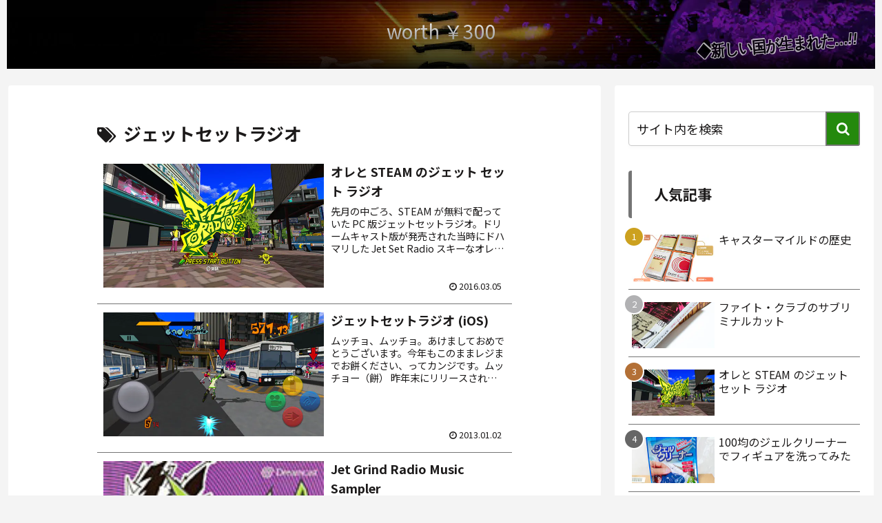

--- FILE ---
content_type: text/html; charset=utf-8
request_url: https://www.google.com/recaptcha/api2/anchor?ar=1&k=6LdDTIIUAAAAAJID2ak3-ZIRmRtgIz6hDsqrOUnG&co=aHR0cHM6Ly93b3J0aDMwMC5kZWxhYml0LmNvbTo0NDM.&hl=en&v=PoyoqOPhxBO7pBk68S4YbpHZ&size=invisible&anchor-ms=20000&execute-ms=30000&cb=imm6xm45ssk6
body_size: 48946
content:
<!DOCTYPE HTML><html dir="ltr" lang="en"><head><meta http-equiv="Content-Type" content="text/html; charset=UTF-8">
<meta http-equiv="X-UA-Compatible" content="IE=edge">
<title>reCAPTCHA</title>
<style type="text/css">
/* cyrillic-ext */
@font-face {
  font-family: 'Roboto';
  font-style: normal;
  font-weight: 400;
  font-stretch: 100%;
  src: url(//fonts.gstatic.com/s/roboto/v48/KFO7CnqEu92Fr1ME7kSn66aGLdTylUAMa3GUBHMdazTgWw.woff2) format('woff2');
  unicode-range: U+0460-052F, U+1C80-1C8A, U+20B4, U+2DE0-2DFF, U+A640-A69F, U+FE2E-FE2F;
}
/* cyrillic */
@font-face {
  font-family: 'Roboto';
  font-style: normal;
  font-weight: 400;
  font-stretch: 100%;
  src: url(//fonts.gstatic.com/s/roboto/v48/KFO7CnqEu92Fr1ME7kSn66aGLdTylUAMa3iUBHMdazTgWw.woff2) format('woff2');
  unicode-range: U+0301, U+0400-045F, U+0490-0491, U+04B0-04B1, U+2116;
}
/* greek-ext */
@font-face {
  font-family: 'Roboto';
  font-style: normal;
  font-weight: 400;
  font-stretch: 100%;
  src: url(//fonts.gstatic.com/s/roboto/v48/KFO7CnqEu92Fr1ME7kSn66aGLdTylUAMa3CUBHMdazTgWw.woff2) format('woff2');
  unicode-range: U+1F00-1FFF;
}
/* greek */
@font-face {
  font-family: 'Roboto';
  font-style: normal;
  font-weight: 400;
  font-stretch: 100%;
  src: url(//fonts.gstatic.com/s/roboto/v48/KFO7CnqEu92Fr1ME7kSn66aGLdTylUAMa3-UBHMdazTgWw.woff2) format('woff2');
  unicode-range: U+0370-0377, U+037A-037F, U+0384-038A, U+038C, U+038E-03A1, U+03A3-03FF;
}
/* math */
@font-face {
  font-family: 'Roboto';
  font-style: normal;
  font-weight: 400;
  font-stretch: 100%;
  src: url(//fonts.gstatic.com/s/roboto/v48/KFO7CnqEu92Fr1ME7kSn66aGLdTylUAMawCUBHMdazTgWw.woff2) format('woff2');
  unicode-range: U+0302-0303, U+0305, U+0307-0308, U+0310, U+0312, U+0315, U+031A, U+0326-0327, U+032C, U+032F-0330, U+0332-0333, U+0338, U+033A, U+0346, U+034D, U+0391-03A1, U+03A3-03A9, U+03B1-03C9, U+03D1, U+03D5-03D6, U+03F0-03F1, U+03F4-03F5, U+2016-2017, U+2034-2038, U+203C, U+2040, U+2043, U+2047, U+2050, U+2057, U+205F, U+2070-2071, U+2074-208E, U+2090-209C, U+20D0-20DC, U+20E1, U+20E5-20EF, U+2100-2112, U+2114-2115, U+2117-2121, U+2123-214F, U+2190, U+2192, U+2194-21AE, U+21B0-21E5, U+21F1-21F2, U+21F4-2211, U+2213-2214, U+2216-22FF, U+2308-230B, U+2310, U+2319, U+231C-2321, U+2336-237A, U+237C, U+2395, U+239B-23B7, U+23D0, U+23DC-23E1, U+2474-2475, U+25AF, U+25B3, U+25B7, U+25BD, U+25C1, U+25CA, U+25CC, U+25FB, U+266D-266F, U+27C0-27FF, U+2900-2AFF, U+2B0E-2B11, U+2B30-2B4C, U+2BFE, U+3030, U+FF5B, U+FF5D, U+1D400-1D7FF, U+1EE00-1EEFF;
}
/* symbols */
@font-face {
  font-family: 'Roboto';
  font-style: normal;
  font-weight: 400;
  font-stretch: 100%;
  src: url(//fonts.gstatic.com/s/roboto/v48/KFO7CnqEu92Fr1ME7kSn66aGLdTylUAMaxKUBHMdazTgWw.woff2) format('woff2');
  unicode-range: U+0001-000C, U+000E-001F, U+007F-009F, U+20DD-20E0, U+20E2-20E4, U+2150-218F, U+2190, U+2192, U+2194-2199, U+21AF, U+21E6-21F0, U+21F3, U+2218-2219, U+2299, U+22C4-22C6, U+2300-243F, U+2440-244A, U+2460-24FF, U+25A0-27BF, U+2800-28FF, U+2921-2922, U+2981, U+29BF, U+29EB, U+2B00-2BFF, U+4DC0-4DFF, U+FFF9-FFFB, U+10140-1018E, U+10190-1019C, U+101A0, U+101D0-101FD, U+102E0-102FB, U+10E60-10E7E, U+1D2C0-1D2D3, U+1D2E0-1D37F, U+1F000-1F0FF, U+1F100-1F1AD, U+1F1E6-1F1FF, U+1F30D-1F30F, U+1F315, U+1F31C, U+1F31E, U+1F320-1F32C, U+1F336, U+1F378, U+1F37D, U+1F382, U+1F393-1F39F, U+1F3A7-1F3A8, U+1F3AC-1F3AF, U+1F3C2, U+1F3C4-1F3C6, U+1F3CA-1F3CE, U+1F3D4-1F3E0, U+1F3ED, U+1F3F1-1F3F3, U+1F3F5-1F3F7, U+1F408, U+1F415, U+1F41F, U+1F426, U+1F43F, U+1F441-1F442, U+1F444, U+1F446-1F449, U+1F44C-1F44E, U+1F453, U+1F46A, U+1F47D, U+1F4A3, U+1F4B0, U+1F4B3, U+1F4B9, U+1F4BB, U+1F4BF, U+1F4C8-1F4CB, U+1F4D6, U+1F4DA, U+1F4DF, U+1F4E3-1F4E6, U+1F4EA-1F4ED, U+1F4F7, U+1F4F9-1F4FB, U+1F4FD-1F4FE, U+1F503, U+1F507-1F50B, U+1F50D, U+1F512-1F513, U+1F53E-1F54A, U+1F54F-1F5FA, U+1F610, U+1F650-1F67F, U+1F687, U+1F68D, U+1F691, U+1F694, U+1F698, U+1F6AD, U+1F6B2, U+1F6B9-1F6BA, U+1F6BC, U+1F6C6-1F6CF, U+1F6D3-1F6D7, U+1F6E0-1F6EA, U+1F6F0-1F6F3, U+1F6F7-1F6FC, U+1F700-1F7FF, U+1F800-1F80B, U+1F810-1F847, U+1F850-1F859, U+1F860-1F887, U+1F890-1F8AD, U+1F8B0-1F8BB, U+1F8C0-1F8C1, U+1F900-1F90B, U+1F93B, U+1F946, U+1F984, U+1F996, U+1F9E9, U+1FA00-1FA6F, U+1FA70-1FA7C, U+1FA80-1FA89, U+1FA8F-1FAC6, U+1FACE-1FADC, U+1FADF-1FAE9, U+1FAF0-1FAF8, U+1FB00-1FBFF;
}
/* vietnamese */
@font-face {
  font-family: 'Roboto';
  font-style: normal;
  font-weight: 400;
  font-stretch: 100%;
  src: url(//fonts.gstatic.com/s/roboto/v48/KFO7CnqEu92Fr1ME7kSn66aGLdTylUAMa3OUBHMdazTgWw.woff2) format('woff2');
  unicode-range: U+0102-0103, U+0110-0111, U+0128-0129, U+0168-0169, U+01A0-01A1, U+01AF-01B0, U+0300-0301, U+0303-0304, U+0308-0309, U+0323, U+0329, U+1EA0-1EF9, U+20AB;
}
/* latin-ext */
@font-face {
  font-family: 'Roboto';
  font-style: normal;
  font-weight: 400;
  font-stretch: 100%;
  src: url(//fonts.gstatic.com/s/roboto/v48/KFO7CnqEu92Fr1ME7kSn66aGLdTylUAMa3KUBHMdazTgWw.woff2) format('woff2');
  unicode-range: U+0100-02BA, U+02BD-02C5, U+02C7-02CC, U+02CE-02D7, U+02DD-02FF, U+0304, U+0308, U+0329, U+1D00-1DBF, U+1E00-1E9F, U+1EF2-1EFF, U+2020, U+20A0-20AB, U+20AD-20C0, U+2113, U+2C60-2C7F, U+A720-A7FF;
}
/* latin */
@font-face {
  font-family: 'Roboto';
  font-style: normal;
  font-weight: 400;
  font-stretch: 100%;
  src: url(//fonts.gstatic.com/s/roboto/v48/KFO7CnqEu92Fr1ME7kSn66aGLdTylUAMa3yUBHMdazQ.woff2) format('woff2');
  unicode-range: U+0000-00FF, U+0131, U+0152-0153, U+02BB-02BC, U+02C6, U+02DA, U+02DC, U+0304, U+0308, U+0329, U+2000-206F, U+20AC, U+2122, U+2191, U+2193, U+2212, U+2215, U+FEFF, U+FFFD;
}
/* cyrillic-ext */
@font-face {
  font-family: 'Roboto';
  font-style: normal;
  font-weight: 500;
  font-stretch: 100%;
  src: url(//fonts.gstatic.com/s/roboto/v48/KFO7CnqEu92Fr1ME7kSn66aGLdTylUAMa3GUBHMdazTgWw.woff2) format('woff2');
  unicode-range: U+0460-052F, U+1C80-1C8A, U+20B4, U+2DE0-2DFF, U+A640-A69F, U+FE2E-FE2F;
}
/* cyrillic */
@font-face {
  font-family: 'Roboto';
  font-style: normal;
  font-weight: 500;
  font-stretch: 100%;
  src: url(//fonts.gstatic.com/s/roboto/v48/KFO7CnqEu92Fr1ME7kSn66aGLdTylUAMa3iUBHMdazTgWw.woff2) format('woff2');
  unicode-range: U+0301, U+0400-045F, U+0490-0491, U+04B0-04B1, U+2116;
}
/* greek-ext */
@font-face {
  font-family: 'Roboto';
  font-style: normal;
  font-weight: 500;
  font-stretch: 100%;
  src: url(//fonts.gstatic.com/s/roboto/v48/KFO7CnqEu92Fr1ME7kSn66aGLdTylUAMa3CUBHMdazTgWw.woff2) format('woff2');
  unicode-range: U+1F00-1FFF;
}
/* greek */
@font-face {
  font-family: 'Roboto';
  font-style: normal;
  font-weight: 500;
  font-stretch: 100%;
  src: url(//fonts.gstatic.com/s/roboto/v48/KFO7CnqEu92Fr1ME7kSn66aGLdTylUAMa3-UBHMdazTgWw.woff2) format('woff2');
  unicode-range: U+0370-0377, U+037A-037F, U+0384-038A, U+038C, U+038E-03A1, U+03A3-03FF;
}
/* math */
@font-face {
  font-family: 'Roboto';
  font-style: normal;
  font-weight: 500;
  font-stretch: 100%;
  src: url(//fonts.gstatic.com/s/roboto/v48/KFO7CnqEu92Fr1ME7kSn66aGLdTylUAMawCUBHMdazTgWw.woff2) format('woff2');
  unicode-range: U+0302-0303, U+0305, U+0307-0308, U+0310, U+0312, U+0315, U+031A, U+0326-0327, U+032C, U+032F-0330, U+0332-0333, U+0338, U+033A, U+0346, U+034D, U+0391-03A1, U+03A3-03A9, U+03B1-03C9, U+03D1, U+03D5-03D6, U+03F0-03F1, U+03F4-03F5, U+2016-2017, U+2034-2038, U+203C, U+2040, U+2043, U+2047, U+2050, U+2057, U+205F, U+2070-2071, U+2074-208E, U+2090-209C, U+20D0-20DC, U+20E1, U+20E5-20EF, U+2100-2112, U+2114-2115, U+2117-2121, U+2123-214F, U+2190, U+2192, U+2194-21AE, U+21B0-21E5, U+21F1-21F2, U+21F4-2211, U+2213-2214, U+2216-22FF, U+2308-230B, U+2310, U+2319, U+231C-2321, U+2336-237A, U+237C, U+2395, U+239B-23B7, U+23D0, U+23DC-23E1, U+2474-2475, U+25AF, U+25B3, U+25B7, U+25BD, U+25C1, U+25CA, U+25CC, U+25FB, U+266D-266F, U+27C0-27FF, U+2900-2AFF, U+2B0E-2B11, U+2B30-2B4C, U+2BFE, U+3030, U+FF5B, U+FF5D, U+1D400-1D7FF, U+1EE00-1EEFF;
}
/* symbols */
@font-face {
  font-family: 'Roboto';
  font-style: normal;
  font-weight: 500;
  font-stretch: 100%;
  src: url(//fonts.gstatic.com/s/roboto/v48/KFO7CnqEu92Fr1ME7kSn66aGLdTylUAMaxKUBHMdazTgWw.woff2) format('woff2');
  unicode-range: U+0001-000C, U+000E-001F, U+007F-009F, U+20DD-20E0, U+20E2-20E4, U+2150-218F, U+2190, U+2192, U+2194-2199, U+21AF, U+21E6-21F0, U+21F3, U+2218-2219, U+2299, U+22C4-22C6, U+2300-243F, U+2440-244A, U+2460-24FF, U+25A0-27BF, U+2800-28FF, U+2921-2922, U+2981, U+29BF, U+29EB, U+2B00-2BFF, U+4DC0-4DFF, U+FFF9-FFFB, U+10140-1018E, U+10190-1019C, U+101A0, U+101D0-101FD, U+102E0-102FB, U+10E60-10E7E, U+1D2C0-1D2D3, U+1D2E0-1D37F, U+1F000-1F0FF, U+1F100-1F1AD, U+1F1E6-1F1FF, U+1F30D-1F30F, U+1F315, U+1F31C, U+1F31E, U+1F320-1F32C, U+1F336, U+1F378, U+1F37D, U+1F382, U+1F393-1F39F, U+1F3A7-1F3A8, U+1F3AC-1F3AF, U+1F3C2, U+1F3C4-1F3C6, U+1F3CA-1F3CE, U+1F3D4-1F3E0, U+1F3ED, U+1F3F1-1F3F3, U+1F3F5-1F3F7, U+1F408, U+1F415, U+1F41F, U+1F426, U+1F43F, U+1F441-1F442, U+1F444, U+1F446-1F449, U+1F44C-1F44E, U+1F453, U+1F46A, U+1F47D, U+1F4A3, U+1F4B0, U+1F4B3, U+1F4B9, U+1F4BB, U+1F4BF, U+1F4C8-1F4CB, U+1F4D6, U+1F4DA, U+1F4DF, U+1F4E3-1F4E6, U+1F4EA-1F4ED, U+1F4F7, U+1F4F9-1F4FB, U+1F4FD-1F4FE, U+1F503, U+1F507-1F50B, U+1F50D, U+1F512-1F513, U+1F53E-1F54A, U+1F54F-1F5FA, U+1F610, U+1F650-1F67F, U+1F687, U+1F68D, U+1F691, U+1F694, U+1F698, U+1F6AD, U+1F6B2, U+1F6B9-1F6BA, U+1F6BC, U+1F6C6-1F6CF, U+1F6D3-1F6D7, U+1F6E0-1F6EA, U+1F6F0-1F6F3, U+1F6F7-1F6FC, U+1F700-1F7FF, U+1F800-1F80B, U+1F810-1F847, U+1F850-1F859, U+1F860-1F887, U+1F890-1F8AD, U+1F8B0-1F8BB, U+1F8C0-1F8C1, U+1F900-1F90B, U+1F93B, U+1F946, U+1F984, U+1F996, U+1F9E9, U+1FA00-1FA6F, U+1FA70-1FA7C, U+1FA80-1FA89, U+1FA8F-1FAC6, U+1FACE-1FADC, U+1FADF-1FAE9, U+1FAF0-1FAF8, U+1FB00-1FBFF;
}
/* vietnamese */
@font-face {
  font-family: 'Roboto';
  font-style: normal;
  font-weight: 500;
  font-stretch: 100%;
  src: url(//fonts.gstatic.com/s/roboto/v48/KFO7CnqEu92Fr1ME7kSn66aGLdTylUAMa3OUBHMdazTgWw.woff2) format('woff2');
  unicode-range: U+0102-0103, U+0110-0111, U+0128-0129, U+0168-0169, U+01A0-01A1, U+01AF-01B0, U+0300-0301, U+0303-0304, U+0308-0309, U+0323, U+0329, U+1EA0-1EF9, U+20AB;
}
/* latin-ext */
@font-face {
  font-family: 'Roboto';
  font-style: normal;
  font-weight: 500;
  font-stretch: 100%;
  src: url(//fonts.gstatic.com/s/roboto/v48/KFO7CnqEu92Fr1ME7kSn66aGLdTylUAMa3KUBHMdazTgWw.woff2) format('woff2');
  unicode-range: U+0100-02BA, U+02BD-02C5, U+02C7-02CC, U+02CE-02D7, U+02DD-02FF, U+0304, U+0308, U+0329, U+1D00-1DBF, U+1E00-1E9F, U+1EF2-1EFF, U+2020, U+20A0-20AB, U+20AD-20C0, U+2113, U+2C60-2C7F, U+A720-A7FF;
}
/* latin */
@font-face {
  font-family: 'Roboto';
  font-style: normal;
  font-weight: 500;
  font-stretch: 100%;
  src: url(//fonts.gstatic.com/s/roboto/v48/KFO7CnqEu92Fr1ME7kSn66aGLdTylUAMa3yUBHMdazQ.woff2) format('woff2');
  unicode-range: U+0000-00FF, U+0131, U+0152-0153, U+02BB-02BC, U+02C6, U+02DA, U+02DC, U+0304, U+0308, U+0329, U+2000-206F, U+20AC, U+2122, U+2191, U+2193, U+2212, U+2215, U+FEFF, U+FFFD;
}
/* cyrillic-ext */
@font-face {
  font-family: 'Roboto';
  font-style: normal;
  font-weight: 900;
  font-stretch: 100%;
  src: url(//fonts.gstatic.com/s/roboto/v48/KFO7CnqEu92Fr1ME7kSn66aGLdTylUAMa3GUBHMdazTgWw.woff2) format('woff2');
  unicode-range: U+0460-052F, U+1C80-1C8A, U+20B4, U+2DE0-2DFF, U+A640-A69F, U+FE2E-FE2F;
}
/* cyrillic */
@font-face {
  font-family: 'Roboto';
  font-style: normal;
  font-weight: 900;
  font-stretch: 100%;
  src: url(//fonts.gstatic.com/s/roboto/v48/KFO7CnqEu92Fr1ME7kSn66aGLdTylUAMa3iUBHMdazTgWw.woff2) format('woff2');
  unicode-range: U+0301, U+0400-045F, U+0490-0491, U+04B0-04B1, U+2116;
}
/* greek-ext */
@font-face {
  font-family: 'Roboto';
  font-style: normal;
  font-weight: 900;
  font-stretch: 100%;
  src: url(//fonts.gstatic.com/s/roboto/v48/KFO7CnqEu92Fr1ME7kSn66aGLdTylUAMa3CUBHMdazTgWw.woff2) format('woff2');
  unicode-range: U+1F00-1FFF;
}
/* greek */
@font-face {
  font-family: 'Roboto';
  font-style: normal;
  font-weight: 900;
  font-stretch: 100%;
  src: url(//fonts.gstatic.com/s/roboto/v48/KFO7CnqEu92Fr1ME7kSn66aGLdTylUAMa3-UBHMdazTgWw.woff2) format('woff2');
  unicode-range: U+0370-0377, U+037A-037F, U+0384-038A, U+038C, U+038E-03A1, U+03A3-03FF;
}
/* math */
@font-face {
  font-family: 'Roboto';
  font-style: normal;
  font-weight: 900;
  font-stretch: 100%;
  src: url(//fonts.gstatic.com/s/roboto/v48/KFO7CnqEu92Fr1ME7kSn66aGLdTylUAMawCUBHMdazTgWw.woff2) format('woff2');
  unicode-range: U+0302-0303, U+0305, U+0307-0308, U+0310, U+0312, U+0315, U+031A, U+0326-0327, U+032C, U+032F-0330, U+0332-0333, U+0338, U+033A, U+0346, U+034D, U+0391-03A1, U+03A3-03A9, U+03B1-03C9, U+03D1, U+03D5-03D6, U+03F0-03F1, U+03F4-03F5, U+2016-2017, U+2034-2038, U+203C, U+2040, U+2043, U+2047, U+2050, U+2057, U+205F, U+2070-2071, U+2074-208E, U+2090-209C, U+20D0-20DC, U+20E1, U+20E5-20EF, U+2100-2112, U+2114-2115, U+2117-2121, U+2123-214F, U+2190, U+2192, U+2194-21AE, U+21B0-21E5, U+21F1-21F2, U+21F4-2211, U+2213-2214, U+2216-22FF, U+2308-230B, U+2310, U+2319, U+231C-2321, U+2336-237A, U+237C, U+2395, U+239B-23B7, U+23D0, U+23DC-23E1, U+2474-2475, U+25AF, U+25B3, U+25B7, U+25BD, U+25C1, U+25CA, U+25CC, U+25FB, U+266D-266F, U+27C0-27FF, U+2900-2AFF, U+2B0E-2B11, U+2B30-2B4C, U+2BFE, U+3030, U+FF5B, U+FF5D, U+1D400-1D7FF, U+1EE00-1EEFF;
}
/* symbols */
@font-face {
  font-family: 'Roboto';
  font-style: normal;
  font-weight: 900;
  font-stretch: 100%;
  src: url(//fonts.gstatic.com/s/roboto/v48/KFO7CnqEu92Fr1ME7kSn66aGLdTylUAMaxKUBHMdazTgWw.woff2) format('woff2');
  unicode-range: U+0001-000C, U+000E-001F, U+007F-009F, U+20DD-20E0, U+20E2-20E4, U+2150-218F, U+2190, U+2192, U+2194-2199, U+21AF, U+21E6-21F0, U+21F3, U+2218-2219, U+2299, U+22C4-22C6, U+2300-243F, U+2440-244A, U+2460-24FF, U+25A0-27BF, U+2800-28FF, U+2921-2922, U+2981, U+29BF, U+29EB, U+2B00-2BFF, U+4DC0-4DFF, U+FFF9-FFFB, U+10140-1018E, U+10190-1019C, U+101A0, U+101D0-101FD, U+102E0-102FB, U+10E60-10E7E, U+1D2C0-1D2D3, U+1D2E0-1D37F, U+1F000-1F0FF, U+1F100-1F1AD, U+1F1E6-1F1FF, U+1F30D-1F30F, U+1F315, U+1F31C, U+1F31E, U+1F320-1F32C, U+1F336, U+1F378, U+1F37D, U+1F382, U+1F393-1F39F, U+1F3A7-1F3A8, U+1F3AC-1F3AF, U+1F3C2, U+1F3C4-1F3C6, U+1F3CA-1F3CE, U+1F3D4-1F3E0, U+1F3ED, U+1F3F1-1F3F3, U+1F3F5-1F3F7, U+1F408, U+1F415, U+1F41F, U+1F426, U+1F43F, U+1F441-1F442, U+1F444, U+1F446-1F449, U+1F44C-1F44E, U+1F453, U+1F46A, U+1F47D, U+1F4A3, U+1F4B0, U+1F4B3, U+1F4B9, U+1F4BB, U+1F4BF, U+1F4C8-1F4CB, U+1F4D6, U+1F4DA, U+1F4DF, U+1F4E3-1F4E6, U+1F4EA-1F4ED, U+1F4F7, U+1F4F9-1F4FB, U+1F4FD-1F4FE, U+1F503, U+1F507-1F50B, U+1F50D, U+1F512-1F513, U+1F53E-1F54A, U+1F54F-1F5FA, U+1F610, U+1F650-1F67F, U+1F687, U+1F68D, U+1F691, U+1F694, U+1F698, U+1F6AD, U+1F6B2, U+1F6B9-1F6BA, U+1F6BC, U+1F6C6-1F6CF, U+1F6D3-1F6D7, U+1F6E0-1F6EA, U+1F6F0-1F6F3, U+1F6F7-1F6FC, U+1F700-1F7FF, U+1F800-1F80B, U+1F810-1F847, U+1F850-1F859, U+1F860-1F887, U+1F890-1F8AD, U+1F8B0-1F8BB, U+1F8C0-1F8C1, U+1F900-1F90B, U+1F93B, U+1F946, U+1F984, U+1F996, U+1F9E9, U+1FA00-1FA6F, U+1FA70-1FA7C, U+1FA80-1FA89, U+1FA8F-1FAC6, U+1FACE-1FADC, U+1FADF-1FAE9, U+1FAF0-1FAF8, U+1FB00-1FBFF;
}
/* vietnamese */
@font-face {
  font-family: 'Roboto';
  font-style: normal;
  font-weight: 900;
  font-stretch: 100%;
  src: url(//fonts.gstatic.com/s/roboto/v48/KFO7CnqEu92Fr1ME7kSn66aGLdTylUAMa3OUBHMdazTgWw.woff2) format('woff2');
  unicode-range: U+0102-0103, U+0110-0111, U+0128-0129, U+0168-0169, U+01A0-01A1, U+01AF-01B0, U+0300-0301, U+0303-0304, U+0308-0309, U+0323, U+0329, U+1EA0-1EF9, U+20AB;
}
/* latin-ext */
@font-face {
  font-family: 'Roboto';
  font-style: normal;
  font-weight: 900;
  font-stretch: 100%;
  src: url(//fonts.gstatic.com/s/roboto/v48/KFO7CnqEu92Fr1ME7kSn66aGLdTylUAMa3KUBHMdazTgWw.woff2) format('woff2');
  unicode-range: U+0100-02BA, U+02BD-02C5, U+02C7-02CC, U+02CE-02D7, U+02DD-02FF, U+0304, U+0308, U+0329, U+1D00-1DBF, U+1E00-1E9F, U+1EF2-1EFF, U+2020, U+20A0-20AB, U+20AD-20C0, U+2113, U+2C60-2C7F, U+A720-A7FF;
}
/* latin */
@font-face {
  font-family: 'Roboto';
  font-style: normal;
  font-weight: 900;
  font-stretch: 100%;
  src: url(//fonts.gstatic.com/s/roboto/v48/KFO7CnqEu92Fr1ME7kSn66aGLdTylUAMa3yUBHMdazQ.woff2) format('woff2');
  unicode-range: U+0000-00FF, U+0131, U+0152-0153, U+02BB-02BC, U+02C6, U+02DA, U+02DC, U+0304, U+0308, U+0329, U+2000-206F, U+20AC, U+2122, U+2191, U+2193, U+2212, U+2215, U+FEFF, U+FFFD;
}

</style>
<link rel="stylesheet" type="text/css" href="https://www.gstatic.com/recaptcha/releases/PoyoqOPhxBO7pBk68S4YbpHZ/styles__ltr.css">
<script nonce="KVMTxjV6WKixqr8SHsbL5Q" type="text/javascript">window['__recaptcha_api'] = 'https://www.google.com/recaptcha/api2/';</script>
<script type="text/javascript" src="https://www.gstatic.com/recaptcha/releases/PoyoqOPhxBO7pBk68S4YbpHZ/recaptcha__en.js" nonce="KVMTxjV6WKixqr8SHsbL5Q">
      
    </script></head>
<body><div id="rc-anchor-alert" class="rc-anchor-alert"></div>
<input type="hidden" id="recaptcha-token" value="[base64]">
<script type="text/javascript" nonce="KVMTxjV6WKixqr8SHsbL5Q">
      recaptcha.anchor.Main.init("[\x22ainput\x22,[\x22bgdata\x22,\x22\x22,\[base64]/[base64]/[base64]/[base64]/cjw8ejpyPj4+eil9Y2F0Y2gobCl7dGhyb3cgbDt9fSxIPWZ1bmN0aW9uKHcsdCx6KXtpZih3PT0xOTR8fHc9PTIwOCl0LnZbd10/dC52W3ddLmNvbmNhdCh6KTp0LnZbd109b2Yoeix0KTtlbHNle2lmKHQuYkImJnchPTMxNylyZXR1cm47dz09NjZ8fHc9PTEyMnx8dz09NDcwfHx3PT00NHx8dz09NDE2fHx3PT0zOTd8fHc9PTQyMXx8dz09Njh8fHc9PTcwfHx3PT0xODQ/[base64]/[base64]/[base64]/bmV3IGRbVl0oSlswXSk6cD09Mj9uZXcgZFtWXShKWzBdLEpbMV0pOnA9PTM/bmV3IGRbVl0oSlswXSxKWzFdLEpbMl0pOnA9PTQ/[base64]/[base64]/[base64]/[base64]\x22,\[base64]\\u003d\x22,\x22YsOUwogzQHzCnsOrwo/Cr3/DpsOMw6bCkcKCbl5MayPCtSTClsK/HTjDhjTDoxbDuMOrw7RCwohXw43CjMK6wqDCusK9cmrDpsKQw517KBw5wrQmJMO1EcKhOMKIwoF6wq/Dl8O/w6xNW8KfwrfDqS0ZwpXDk8OcYsKOwrQ7UMOVd8KcPsOkccOfw6XDjE7DpsKdHsKHVyrCpB/DlnIBwpl2w4jDimzCqFXCi8KPXcO5bwvDq8OKN8KKXMOfDxzCkMO+woLDoldsE8OhHsKfw4DDgDPDmcOFwo3CgMKqRsK/w4TCtMOWw7HDvDAIAMKlUcOMHggaeMO8TB/DqSLDhcK/fMKJSsKKworCkMKvARDCisKxwo/ClSFKw7vCs1A/fcOOXy5JwpPDrgXDtMKsw6XCqsOvw6g4JsO6wq3CvcKmLsOmwr82wqXDvMKKwo7CusKDDhUxwr5wfHzDsEDCvk/CpiDDunzDtcOATi0hw6bColfDokIlWjfCj8OoM8OZwr/CvsKcLsOJw73Dn8Oxw4hDUHcmRHkYVQ84w7PDjcOUwpXDsnQiYjQHwoDCpDR0XcOCfVpsScO6OV0LfDDCicOcwqwRPUbDuHbDlXXCksOOVcOXw6MLdMO4w7jDpm/[base64]/wrPDr8O1Gk0LdcKtw5heBX1iwrcSJMKLe8K1w5hqdMKhPgEpecOpJMKaw7vClMODw40LeMKOKB3CpMOlKzzCvMKgwqvCpk3CvMOwCHxHGsOJw4LDt3szw4HCssOOccOnw4JSLMKVVWHCmsKswqXCqxnCogQ/[base64]/DtzkLwqQUw5YKX8OhwrYAYhBxwpLDojLDo8O1dcKuEFLDocK/w7nCgmcdwqkPQcOtw706w5xFIMKaWsOmwptaCnMKN8O1w4dLQsKmw4TCqsOnNsKjFcOwwqfCqGAZBRIGw71hTFbDowzDomN3wrjDoUxcUsODw5DDssOnwoJ3w5TCrVFQIsKPT8KTwp5gw6zDssOjworCo8K2w4TCj8KvYk/CkVtTScKiNm9SbsOWF8KewoLDqMOGRTHCmkjDgAzCvBthwppJw5c2C8OkwrDDgUQPEnJqw7MYIAFjw4nCll9Fw5sPw6BdwqReEsOGT1wIw4vDj0HCqcKNwp/Cg8OgwqcUDCvCrmgRw4zCgsOfwo0xwrQrwqDDh0/Cl2HCuMO8dsKPwpBLZTBOVcOfYMK6NyhDb35oKMOGTsOaFsOlw61uPjMhwqzCgcOdfcOuBcOKwprCuMKXw5XCkULDiCcOKMK+QcKXCMOJPsKILMKtw6cUwoQKwovDgsOiTSdPQsK4w5/Ch0bDk21JD8KHKm4oIHXDrVlIA0/DnAvDo8ONw5zCkGphwonCjl0haX1dUsOUwqw4w7NqwrJHPm7CkUYFwrhsSRrCrj3DiR/DlMO/w5HCngZFD8OIwqXDpsOzJ30/XUZfw5psRsKiw5/[base64]/woNrwoXChsKmEkzCl8OeSWRjwoloQ3zDnVTDgS7DuHnCqS1Jw5c+w512w4Nlw7Aew7/DqsOQb8KcTMOYwrnDg8K6wq9XP8KXCSDCh8KRw6TCsMKIwoQwYWnCmQTCs8OgM34aw4DDiMKtHhXCnA7DujVFwpfDu8Oie0sQS0Yow5wjw6DDtDcdw6VrdcOCwpUwwosfw5HDqi1Cw7tCwqbDhVZ4FsKID8OkMGjDo2NfecOBwrdVwo/CrA99wqZSwoASUMKfw59qwqLDmcK9wo8TbWjCl3vCh8O/[base64]/wrHDp8KbwqnDtzRCwrHCk8O+wp9Ow4p+w7jDs1wcO23Cv8OwbMOzw4d2w5nDry3Comgfw7hQw7zCgxXDuQBvIsONG3DDq8KQLArDvjUjIcKHw4zDlMK0W8KKH2V9w7tuGMK+woTCvcKSw7nCpcKBbBwxwprCjSlsLcK1w4DChC0pEDPDrMOKwp08w6HDrnZBIsK/wpzCjRvDphBrworDpMK8w4bCncOrwrhQV8OpJUc+S8KYaV5QaRZhwpPCti04wpEUw5lBw5bCmFsNwqHDvSkYwrZZwrlTYCfDpcKhwr1Cw5FwGUJlwrVLwqjCisKfEll4AG/CklXCs8KIw6DDrCUnw6whw7PDkBrDtcKWwo/CuX1hw5lkw6ICc8K/[base64]/[base64]/w4w2DyzDncKWwr8WG8O8w5nClMKGLwnClcOSw6rDrA/DksOiw509w7EfI3LCicK6KcODexbDvsKMN0jCkMO5wqJbfzQUw5IKO0lTdsOEwq1VwoXCq8KEw5VwViHCr2ccwoJ0w6IOw5Mpw7ENw6/ChMONw5tIU8OQETzDoMK3wrtywqHDonDDjsOEw5QgG05yw5XDo8KZw7ZnIAxYw5PCtVnCocKufMKYw7nDsFVFwos9w7VCwrnDqcK6wqVfaQzDmTzDtFzCkMKPTsKFwqgRw6DDrcOOJAHCn2zCgnTCikPCvcO+ecOAesKibHzDosKhw6nCvsOXVcO3w57DtcO/DMK2HMKieMOGw651c8OoGsOKw6/CvcKbwpd0woFFwrpKw78Ow6jDlsKpw4zCl8OQan4zHCVrbVJYwq4qw4HDssOJw5vChW3CrcOeKB0NwosPAkU+woFyR1DDpB3DsSA+wrBrw7sEwrVfw6k7wrrDvSd8VcOzw57DvANyw7DCrUbDncKKIsKXw5/DicKfwoXDocOdw6LDkjDDiU1Vw6DDhGh6A8K6w4k+worDvg7CoMK2BsKVwpXDqsOCLsKNwrZyCx7Dh8OENyMAI3VHSUhWGETDkcOmAGxaw5NJwrBWJRVVw4fDpMOLFhdGfMKXWnQHanINR8O6JcOzJsK+X8KwwqAFw44QwpASwrlhwqxMY04SG3xhwpUVZj/DrcKQw7B5w5vCpHXDlhrDvMKbwrbCim/DiMOFRsK3w5gSwpPChVYVCi0fNcKrNAFfMcOZA8KjfAPCmRjDvMKhJjV0wqM4w4h1wqnDqMOjUl01S8KTw6DCh3DDljrCk8OJwrbChlNZdBYwwodWwqPCk23DpEjCjCBqwqzDuFPDrU/[base64]/CnzPCmVLDq1tmU8Ktwp7DkGFsClQOXzBETG13w6hnJCrDoFzDqcKBw4nCgkQ4U1rDvTUJDFjDhMOtw4sdasKMCnI6wp4UUlhfwpjDnMOPwr7DuBsCwqopVzkEw5ljwprClmF1w55DYMK4w5nCu8OQw7gmw7dQcMOewqbDoMKDDcO/wpjDmGHDrybCusOpwrvDrDw0FC5MwobDnjnDtMKVDSbDsgVuw6jDnSrCiQctw6d2wrXDt8O4wrpOwoLCrQ/DuMOIwpUYGS8bwqkzEMK9w5nCq0nDgkPCtDTCkMOgwqRLwonDncOkw63CiQcwV8O1wrnCkcO2wrggc3XDpsOhw6JKG8KYw6/[base64]/FcKkEsK7SsOdwrUKfcOINUs4PsK2wrnCrsK5wpXDpcKDw7vCosOmAQNIGlDDmsKuDTMUUgJnaBF/[base64]/[base64]/[base64]/Cm8Kdw4PDtRHDrEbCjcK3w48Gw6/DhC9ECcO4w60Cw6bClzTDsgrDk8Kow4TDlhHCjsOdwozCvmTDp8O5w6zCiMKkwqPCqFUSRsKJw6YAwqDDp8OJYG3DscOUUnbCrVzDhTZxwq3DpB/[base64]/[base64]/DgRHDpsKfCCpjw4EMO3B2cMKewrQhJA3CnMOQwqY5w4/[base64]/[base64]/X8Ouw6PDnH4ta3NUw4ghwrE3F08Xd8OCLsK6BUnDpsOzwo7CrkBoAcKCCF4/wr/Dv8KcKcKLU8KCwqNQwqLCrzsfwrUTL1bCpk8ew5o0GW/Cm8OHRgh0TV7Du8OATTvCgiTDqDt5XgpXwqDDp2jDhFRPwovDsgMxwo8kwpYrIsOAw4F4SW7DrMKYw69YKhs9HsOcw4HDlVUDCxHDtE/DtcOZw7pKwqPCuB/Dr8KUUcOZwqvDgcOvw51UwppGw4fDoMKZwoETwrQ3worCjMORY8K7XcK9EV0LK8K6w6/DrMO1acOtw7HClAHDoMKXfF3Dv8O+NGJnw79HIcOxfsKPMsKLJ8KVwrvCqSdDwrRhw7Urwq8xw6vCnsKCwovDvm/DulrDgm53ScOmfMKFwqx/w4DCmjrDlMO5DcOVw4oJMi8+w6howrQ9VcO3wpxvOx4/w5bCn1VNcsODWXrChBpvwpMXdS/DocO8X8OSwqfCnmkQw6fCisKTeVLDkH5Jw6U+N8OEU8OBXApJGMKfw7bDhsO/[base64]/CnMOSVVzDjQhgwr8Kw7jCj8OPYcOXNsOew48Mw7FSFcKIwqvCvcKIYiDCtQLDhzEtw7XCmw9yNcK0TS52HE5SwqvDpMKxO0RRX1XCjMKTwpFPw7rCucO/[base64]/w4pLw5pAw5lkwodrG8K0DFLDp8OYwqLDnsOgBcKNw7LDj34LbsOIbX/DrVFfRsKbDMO2w6RWeFxWw40ZwqjCkMOCYiPDs8KSGsOXLsOmw6rCqAJwCMK1wpVgMmrCsh7CiG3CrsKQwqNPWWbClsKdw6/DuABPIcOUwrPDj8OGXUfDvcKSwqg/IjJzw4M4wrLDnMOyP8Ogw6rCs8KRw54gw55Nwpk0w6rDgMO0e8OGMwfCjcKCfxc4M2HDoyBPVHrCssOXUcKqwoA3w50ow4lrw57DtsKjw6Q+wqzClcK4wo87w7TDtMOvw5h+MsKWdsOTacOTSXAyBzLCsMOBFcK/[base64]/Y8OlwolBKcOMwovCtB5Kw5/DjMKmw5UdYFRGB8O3CgYhw4M3PMKRw5bCoMKqw40XwqvDt3dFwr1rwrFkRS8AHsOSBkrDoivCucOSw5oBw6xNw7h3R15wM8KAJh/CiMKnesO3KRxyTTPDsl5ZwqDDhF5dG8K7w4VkwrkRw5wywoN3YkZgX8KlSsOgwppbwqV5w5TCtcKzC8OMwqxBNTQRSMKFwoZENAokTDElw5bDqcO/CcKaF8OsPBHCjwnClcOOXsKKGmVdw4TDr8O8Y8Ofwp4vEcKaP3LClMOdw4TCo0vCkBp4w7vCosO+w7AuYXxkEcKWPDPCgi/Dh0Abwr3CkMOwwpLDh1vDnDJpfjlsRsKVwqx9JsOdw4tzwrd/FMOYwrrDpsO/w5o1w6TCgyppC1HCjcOBw55Rf8KKw5bDuMKhw5nCthU7woxJSW80H3wyw7EpwqRhw6dGPsKOEMOhw7rDuEZGesOkw6LDkcK9EkJZw7vClXvDgGnDjzjCl8KQSwhsHcO2a8Orw6F/w5fDmn3CpMOqwqnClMOdw7tTZjVgLMOBfnLDjsK4IwcPw4M3wpfDs8OxwqbCscOKwpHCmTdrw7HCmcKAwo4YwpHDuR9qwp/DlcKqwop0wqsRA8K9DsOJw7PDolN7ZQhGworDgMKRwofCs1/DlGzDoDbClGvCggrDq0cAwp4vCSPCp8Kgw7jCicKswrVJA3fCscOKw47Dp2VzPsOIw63CuD8awpd4AU4Gw54/[base64]/A8KBFcKFKHAlOsKYwqArQnzCjsKUYMOnw5EHwoEvZ21Ow45EwojCiMKtesKTwoI0wq3DvMK7wq3DnEc5SMKPw7TDuX/Dg8KewoUnwoRswozDjcOUw6jClS1lw7U/wohdw57CqSrDkWdfa3taNMKawqAKR8OBw7PDlTzDisOkw7RFQMK2TW/Cl8K0HBoQdB4KwoshwppfQ0nDv8OOWFzDrcKMDH85wo9DU8OKw7jComLCgXPCtQbDrsOcwqXCvcOjRMKkZj7DqGZiwphLRMO1wrptw5oCDsOlOU3Cq8KhPMKJw6bDv8KNXEQBPsK/[base64]/CoAjDpcKHAsORworCvSfCkDB0OsOkND5NE8O6w7gNw5hKwpbCr8OCaDBBw4TCrQXDg8KdXxd9w5fCsBHDicO7wpbDrEDCqQI4SG3CmSwUIsK+wrnCqz3DrcOiJgrCnzFoGWFwWMO5QEnDvsOZw4p0w4IMw75SGMKGwp/DtcO0wobDumrCvmkHP8KkY8OFPG/Cq8OqOAM5UcKuVX9RQDjDgMOYw6zDpyjDusOWwrECw5lFwqYkw5RmVxLCmsO3A8K2KcOmLMKSSMKEwpcAw4xMVCYNVUcAw5TDlUnDsWVTwoTCqsOGYgUlIBfDm8K3PQFmF8KdN3/Ci8OZACIjwqR1wpXCscOfV1fCq2nDjsKSwobCqcKPHBXCrnvDrlnCmMOVBnLCjRsLCgbCry44w4fDqMKveyvDvhoEw4PCkMOCw4/[base64]/DnUcew6PDk8KCdmbCpAo+TEzDpgUCw4EfF8OdJDjDnDDDpsK2ej8uNXTCtQVfw4gHJ20MwrQGwrUgZ2DDm8OXwovCh04OY8KkE8KbasKyTmIcSsK0OMKOw6M7w4jClwdyGjrDoB4iA8KgI0F/GUoIE2tBK0TCu1XDqmbDiCItwqAVwqpbdcKkAnoNNsKXw5jClsOXwpXCkSJuw5IxXsKzdcOsCkjCg09Zwq9JNUnCqzXCp8OOwqHCnnpfEjTDnSUeTcOtwqMEOmZ6CkZOETp6M3bCokfCk8KsFxbDiQLDhwPCiA7DowrDqxHCiQ/[base64]/DusKkw47DvhkdM8Kdw77ClsKzHsOVwow1w7LDv8Omw57DisO2wqnDkcKEFj4lYR44w6lJDsOEK8KMeVZAGhF2w4bDkcOIwpwkwpXDtTENw4Y5wqLCpyXCjwxhw5DDnADCnMKAUAd3RjfCt8KbScO/wowbeMK3wqDCpDHChMKqAsOaGT/[base64]/DgsKDwogUwpzClkjDrkUsLgdmacOeHyFZwrV1GsKFw7kmw4d/bjkVwp8Aw7jDj8OpM8O7w5bDpXbDtl1/ZkfDjsOzMmpBwojCu2LCrsOSw4cDW2zDn8OMbHPDr8OfM1waXsK1WcOHw6gSZVHDm8O/w77DvQnCi8O0RsKkQMK9OsOcZTU/JsKNwqjDl3cwwoUaKmnDqlDDlxjCoMKwLQ8Sw4/DqcOswrPCvMOMwrg+wq4bwpoAw6ZNw7wdw4PDtcKqw6F4wrpRdy/Ct8KDwrsEwoNnw79gFcOyFsKXw4rCv8Ojw4tpB3nDrcOYw5/CimXDu8K8w73DjsOnw4gsScOoSMO3dsOhAMOwwrQJV8O6TSlmwovDrDs7w6lEw53DpUHDrsOxQsKJASHDs8Ocw5HDrRIFwr49JEM8w4QYAcOjGsOewoFbZRwjwotOByjCm2FaP8OXfRgTSsKfw4/DsSFpP8O+CcOYFsK5DRvDrQjDksOgwoXDmsKWwpXDhsKiT8K/wp5aEcK0w7E8wrHCki8Nw5Nvw7LDjjTDjSUpOsO3CcOPVxtGwqU/S8OcOsOccThVCVXDogfDq3zClgrCucOMdMORwo/DihFmwpEFesKTKxXCjcOew6p+Tn1Uw5FHw6t5aMOPwqsYGmHDjh8rwoJtw7YfVXsHw6zDi8OKUUfCtSPDusOdUsKXLsKmbyVedsKCw6zCscK2wpt3TcK/w7RNFDQTYD7DpMKpwqh7woMeHsKJwrM8J0VmJD/CozFewonCksK5w7vCmDcEwqVjMw7Dj8OcFXN8w6jCt8KQDn1XIVzCqMOkw4J1wrbDrMK1JyZHwrpCD8O0EsKKHTTCsg9Mw4ZMw5bCvcKnMsOAUAIRw7bCtVRDw7zDpsOiwonCoHoIPQPCkcK3w5NjCyltPsKBDQpuw4Uvwq8pRg/DjMOWK8OCwos3w4Bhwr8ww7dLwpUpw7LCpXLCk2B9AcOxAD4YV8KRLcO4MFLClzQEc3RhP1kGFcOtw45aw5VbwrfDpMOTGcKTKMKrw4zCqMOtUnDCk8KKw6HDs10vwqJKwrzChsOlE8OzLMOaKlU5wqM3CMO/FHAxworDmyTDgkZLwrxAIh7DlcOEIk1bXz/DncO1w4Q9dcKTwozCtsO/wpjCkD8JQT7CisKywo/[base64]/DtMK9wr54w7duw5MFwq4SCivCrjfDm34hw7HCuydCKcOpwpcewqBJJsKEw57CksOkcMKVwpzCpQjDkAzDgTPDmMKtdj08wocsdHQaw6PDt0oECAPCh8KuOcKyEWHDlsObT8O/csK5XljDvCLCocONaXMKRcOeYcK1wqfDq33Dn1ETwqjDqMOpeMOlw7HCqwTDnMOVwrXCs8K8e8O/w7bDuSR1w4JUAcKVw4nDr1lkTWPDpjYQw5PCqsKEIcOtw6jDhcOIJsKbw7ttVMOgb8K6HcKMFGwOwohkwrI/wpF0wp3DlEh/wq1nY0vCqHI/wqrDtMOLGQIwfVFSQnjDoMK6wqrDoBomw64YPw1pAXp3w64od351J0czUXTClBtrw4zDgw3CjMK0w5XCoFxlBUsjwq3DgXvCqsKrw5VDw6Rhw7zDu8KEwoEDRgDClcKfwrY9wrxLwqXCssKUw6bDt3RvX2BvwrZxBXYZdA3DvcK6wrFWY1FkRUoJwoPCmm/DuULDlWrClj7DrcKsWBELw47CuiJaw6TCk8O/DC7Cm8KXd8K0woRMRcKvw6FqNgPDjS7DkH3ClGVZwq53w5kOd8KUw40owrheKiR4w6rCkTTDggU2w6NjJDTClcKKZ3IowrQ2VcOsEcOQw4fDv8OOYhhfwrMnwo8eDMOZwpE7P8Khw6FRc8KnwqpGY8OOwrQkGsKMLMOYAcK/[base64]/HVbDssKjVcO3wqrDvsOSbQ/CsivDnkR3w6rCscOxw59WwqbCk2PDl0rDnglPUl4SK8K+a8OCDMOLwqABwrMtKwjDlENmw6pXIwbDo8KnwrRscMKzwrcjPl5IwocIw4AwRMKxeg7DnjI5TMOZFy02asKjwpMJw5vDncOXWhDDmhjDvTjDosO/PRrDmcODw63DsSLCpcO9wrbCrCVswp7Dm8KlHUQ/wro2w41YMDTDvUBeOMOYwr09wrTDvBQ3wrx2f8KLbMKbwrrCg8Kxw6PCoXkIwrRXwqnCrMO3wp/Dr0bDpMO+CsKBwqzCuGhuIFcwNjfCi8K3wqkzw5x8wokcKsKnGMOyw5XDhC3DiVtTw5B5SHrDncKUw7ZaelgvAcKuwpUUYsKDT1B7wqAcwodmICLChcO8w7fCucO7LhlUw6bCkcOewpLDuT/DmWLDpFXDpMONwpNCw5hlwrLDpzDChW8zwrkqNTXCjcOoYDvCocKvbxbCi8ONDcKtVxfCqsKew5LCgFlmd8O5w4rDvCQ5w4RAwpvDqxV/w6psSS9cLcO8wo57w7lnw7xuFQRhw6EKwoscFGctCMOLw6vDmWh2w4laUTMSbnPDg8Ksw6pSSMOdMMO+CsOcJsKMwpnChzJzw5DCn8KOPMKgw6FUDMO+UQMNUExSwodxwrxAGsO+KUXDhi8KLMK4wpzDlsKOwr4XAB7DusOqTU9Gd8Knwr/CtsKmw4TDmMOdwq7DvMORwqfClF51MMKowpcyJDkKw6fDrQ/[base64]/H8K0Qx4vwrbCsFc2wp7Cs3DCk8KeRMO+c1rCq8O9w63CjcKEw4gPwpLClcOQwqzDq3pfwqkrPy/Du8K/[base64]/ChghvZsOgEwTDmW49bBHDjMKDa0LCiMOBw4RawqzCocKeMcOGeT7DlsOFLGh1GHY3ZMOgOVUIw5RjJcOWw6HCiEtpLGLCqBzCjRQUd8Khwq9XXWQ/dQPCocKxw6pUDMKRd8OmS0tOw5R4wrjCnTzCgsKgw5nDhcK7w6LDmSo9woLCt0Eewp/DrcKlaMKLw4nCsMKAYWTDlcKvdsKvAsKjw5peJ8OMYlHDp8KBCyPDh8OtwpXDnMKcGcO3w5XDlXTCmcOFSsKJw6UrDwnCisOAEMONwrtmw4lJw7coDsKXbGh4wrhfw4ckFsKWw67DjlAEUMOsYgNBwpXDjcOEwoUDw4Qkw7o/wp7Dm8KvQ8OQDsOnwrJQwp/Ck3bCscO0PERtbMOPFcKGUHFIc0zChcOIcsKKw7l+NcOaw7hFwqVMwrMxO8KLwr/CvMOOwqgQH8OUbMOvMTHDgsK+wr7DpcKZwrrCqShABcKfwoXCtnBow4LDisOnNsOKw7jCsMOOTklpw5jDlT0Jwq7ClcKxZVdIe8OzVBzDnsOEwp3DkixyCsK4N2LDt8KdeyocYMOddzd0w6zCulYEw5l2GV7DlsKxwovDlcOow47DgsOJYcO/w47CsMKsbMOQw4LDi8Kdw7/DhVsKNcOkwqTDo8KPw6EECyYlNMOLw6XDtjdsw4xZw5/[base64]/DnMKUw6x4OsOFwoJgwp/CllJqw5XDgTZdO1NXEh7CqcKFw6xbwoXCscOUw6Bdw7rDtFYHw58WCMKFQMOwTcKkwr/CjsOCKB7Cj2Exwq03wrg0w4IHw6BRKMKcw47CmBQEKMOBP37Di8KuIlLDnWVcJEbDuBPChhvDuMKnw59pwoRybSvDtBxLwobCusKUwrxgesKESyjDlAXDncOHw7EWXsO1w4JJBcOMwpLDrcOzw6jDgMK7w55Kw44jBMOhwrExw6DCvTBnN8Ovw4LCrT9AwpfCj8O/MilYw75iwqHCvMKpwp5LL8K2wq8xwqXDq8KPAcKeBsORw4sTABDCmMO1w5J9LBTDgUjDsSkWw5/[base64]/Cg3TDgMK6w58PcScIwpoFw7vCncKoXMKkwqjDscK8w7Ayw5fCusOGwpE6MsKiwpwpw6rClhk3KRQDw57DkX14w5DCpsKRFcOkwr9pC8OST8OAwpMuwobDosKmworDrRrDhy/DsijDuiHClsOaW2rDnMOZw71BelbDiB3CqErDqQvDoy0GwojCuMKaYHwjwo88w7fCl8ODw5EbE8KmXcKlw7IdwotoVcOnw7nCrsO6woNwXsO0HCTDoSnCkMOFV0PDjyoeJcKIwrECw5jDmcK5fiLDuyh6DMOVdMKYC1gew7I0Q8OwA8OGYcOvwo1Lwrd/[base64]/DiVQHEsOowrfCuMOYw5NGw4cfw4kuAcOvVcOFVsKgwpUzIMKdwp9NbwfCgcKkNMKUwrPDgcOdCsKVPgnDsFBWw6ZXVzPCrnA7AsKgwpDDoCfDuGl4CcOVV2LCtQjCpsK3W8OywqLCgw4GHsOrHcKswqMTwpHDsXXDphAjw4bDk8K/[base64]/CmEpCwqQld8OzG8O2wpFtU8OcDEkGwp7DnMKPTcO+wr3DhktBAcKuw4vCg8OWeAPDvsO4eMOnw77DjsKYHsOaSMO+w5/[base64]/wpcTBzzCksKrw4oRIHnCvSrDkE58IMOTw7HChg9BwqTDmsOIHAcnw6bCocO1UQ/[base64]/[base64]/[base64]/CpcObdD3CiVVsw7XDlsOEwrfCi8KGYArDtn7DlsOFwoEZZSXClcK0w5rCj8KCRsKiw6olMFzCiyB8UD3Dl8OxLBzDogfDlQpHwot4VCXChU8qw4fDvygtwqzDgcOGw5nCjx/Dv8KOw4sYwrfDlcO4w6kcw41PwqDDgD3CscO8EkE/[base64]/[base64]/[base64]/CpcOiwrAzw4NebcK5ecOFYMKpw7diZx/Dk8Krw5NwR8O7XxHCtcK1woHCo8ODfyvClSAob8Kjw4HCuVPCsnzCniDCr8KCNsODw6x4KMO8KA4eFcOtw57Dn8K9wrVyfn7DnMOow5PCvV3Djh/DrVI6IMKgTMObwo/Cs8ODwp3Ds3LCqMKdQcK/HUXDo8KDwoxWRTzChB7Ds8KzOgtvw4hiw6ZSw5Rzw6/CvcORU8Oow7LDj8OffjoMwow0w5Iaa8OLJ3E/wrVWwqfDpMOUIyRAEMKQwpbCh8O4w7PDnU8iW8O0C8K7AgcdczjDm14hwq7DjsOfwo/Dn8K+w4jDl8OpwpkTwq7CsRI0wql6JC5JX8KCw4TDmj3CozvCrzV4wrPCp8O5NGvDuQxkbETClkjCmEAcwoF9w4HDhsOXw6bDsFbDgsK5w7zCrsKtw5JCLcOlGMO2CA5/C2MYacOlw5c6wrRswp4Qw4QPw7VDw5Qowq7Di8OEXXJ4wrFyPjXDksKZRMKUw4nCv8OhOcODE3rDsS/CocKpZCHCn8KhworCmsOXe8KbWsKqOcOcbRjDscKAYBI3wot3NMOQw7Ygwr/DsMKtFixHwoQaUcKreMKXEj7Dk0zDvMKhYcO2d8OxEMKiUHhqw4B1woU9w4hYfsOpw5nCq0fDhMO1w7/[base64]/[base64]/DnE50wqrCkHvCmgDCh8Ocw7shwpYcH1lYMsOyw4DDiFEowrzCviBswp/CkW1aw7Ymw55Zw7ctwqDCjsOSJcKgwrVkY1ZPw6rDn2HCm8KiEyh/woTCkiwVJcKCOgM2PxRnKsKKw6HDnMKFIMKdwpfDgULDthLCq3U0w7/Ckn/CnhXDh8KKXlckwrLCuSfDljvCvcKdQS9rQcK0w7xyIhXDiMKdw43ChcKaasO4wrw0MC0mFirCqSPCh8OGKcK6WVnCmFR/Y8KBwp9Jw6liwqXCvcOwwoTCgMKDCMKEXA3CqMOEwpfDuEJNwoprFcO2w4trUsORKVbDuH7DpzMbK8KValPDlMKbwpzCmh/DgwnCtMKpH09EwqXCniLCpQTCqiRTGsKLQ8O/HkHDvMKdwo3DpcK5dCnCn20sIMOIEMOSw5R8w6/DgsOhDsKnwq7CsQrCpg3Csk0BdsKKTik0w7vCpx1uYcKhwqTCh1rDkSw0wocvwr4bI03Cr1LDhVbDuCHDuXfDoxzCksORwqIdw65ew7LCqkFjwrxFwpnCqn/Cv8OGw7LDsMOXTMOKwqdLLBdfwqTCscOnwoIHw6zCmMOMBibDsVPDnWbCvMKmccODw7k2w71kwpkuw4VewpVIw5rCvcKrW8OCwr/DusK8YcKQQcKJC8K4MsKkw73DllpJw7s0wp99wonDnEvCvHPDgBLCm3LDugzCrAwqRUQBw4vCqzLDpMKNDG0vdRnCssK/[base64]/Ck8Ozw50MwqLDjMKfw7glwpzDqRTCvjkqwostwoxgw7bCiAgBXsKzw5XDlcO1XngsW8KRw5tAw5jCoVkYwqPCnMOAw6XCg8KTwq7CucKzMMKHwrtBw5wNwoFdw7/CghcXw6rCjSHDqFLDkBlKZ8O+wqVbw7grLcOAwoDDlsKcXz/CjBA1NSDCgcODLMKfwrvDkTjCs0xJc8O+w7s+w6h2JXcgw4LDi8ONecKaD8OswoR3wovCvmrDvcKhJC3DpgHCr8Olw6RvPiPCg01fw7gMw6UrMkHDrMOow6puIm3ChcKyTy3DhxwWwqfDnBHCqE3DrwYmwq7Dsk/DoxlkV0k3w77CmmXDg8KLfAx1ccOqDUPChcOEw6rDqmrCkMKpQnJWw6xSwrp4UzLDu3XDk8ONw6UUw6nChAnDvwd7wp/DuAZcH0s+woRzwqLDr8Opw7A7w5lZPcKMemUQAgxdNk/CnsKHw4E7wooWw6XDnsOvFsKAesKeBjvComzDqMOFZgI4MH1Qw70IPmPDkcKHfMKwwrHDhFfCk8KDwrnCkcKNworDlxbChsKoDH/DhMKNwq/DmMK9w7fDlMOmOQ3DnE3Dq8OVw4XCvcO8bcKww5DDmGoUBh04VMOKSVBwPcKrHcOTEmAowqzCj8ORMcOSG0ljwprDoHNTwogmA8Ovwo/CoSo+w6sdD8Kuw4vCgsOCw5bClcK0A8KIazRhIwvDusOQw4oUwpNtbRkLw4TDqnLDssKgw5PCiMOIwp/Cn8Ouwr0fWcKNei7CslbDuMO0wptGOcKrPwjCgDjDm8KVw6TDscKeGRfCssKSUQnCuG9NeMOTwrXDr8KhwpAVN2V+Rm/CssKjw4g8RsO9EV/[base64]/wpw5EcKKA8K+w7rCr1LDksOqw7p1c8OOajcwPcO4w6bCpcOqw6nCnFl2wrpkwozCmHkBKjl4w4PChizDtHo/SGclGgx/w5PDswNNJB1kW8KDw6Jmw4TCt8OQB8OOwrpbNsKdCMKAVHdaw6nDrS/CrsK9w5zCoETDv03DjA4bQBkDYxIcfcKtwp5KwqxfMRZew7TCvx1sw7PCm0g0wo1FCFHChW4tw7jCk8K4w5MGH17CqlbCsMKLL8KUw7PDiTsFY8KhwrnDqcO2cWI8w47CnsOybsKWw53DjzvCkw5+TsO7wqDDuMOXI8KQwr1bwoZPVijDtcKxPyE/LA7CvQfDo8KJw6fDmsOGw47CsMKzbMK9wonCpQLDhzbCmHVDwpbCssKBGcO/UsKLI2FewpgVwrt5VAXDnUp9wp3ClHTCkUhbw4XDiADDqwVBw6TDmSMjw60Rw7HDhw/CsThswoTCmGZ2NU90O37Dozs5NsOHVB/CjcOiXcOewrJVFcO3wqDCuMOfw7DDhQTDnXA8L2EPAVUxw73DjDtGcxfCu3BSwpjCk8O4wrdhEsOjwrXDt0gwXcKoNRvCqVHCiGsiwp/ClMKAMkpJw5/ClxbCvsOODsK8w5QIwqIGw5UADsOkHMK+w4/DvcKSEB1Bw5fDgcOUw5kRdMOUw7rCkRnCo8Ouw6Ucw4fDlsK7woXCgMKIwpTDtsKkw5JJw7rDi8OEc04wYcKowrnDlsOOw64LNBEtwrk8bGzCvDLDhsOxw4nCscKPUcKiQC/DsnMhwrYlw7ZCwqvDljvDtMOdWT7DgWzDpcK5wr3DgjfDkAHCisKnwqNiGBLCunEcw6hHw5Z2woIfLMO5ExB2w7jCgsKNwr3CtADClBrCnG/CiXzCmSVlf8OmA0JqBcKHwr3Ciwdrw6vCqC7DlcKNDsKdD17Di8Kcw7/CujnDpwIhw57CsyMKUWdiwqdxLMOjRcKbw4rCrT3Cs3rCvcOOdMKaOFlgcDpQw5HCvcKbw7bCuh1AXyrDjhkgCsOmdQdXfBnDlGfDmiMPwo0TwrowQMKdw6lrw60kwpx8MsOpbHcVNhXCvl7Cgio0RQ4pWwHDh8K/wo1qw6PDh8ORw6VrwqnCqMOLKQF7wrvCtQnCqnRef8ONdMKswpTCncOQwrPCsMOhcGvDhsOhRFLDpjlFVGhtwpl2wos+w6/CuMKlwrHDocKMwooCYiHDs0dUw4rCqcK/fzJpw4NCw7Zdw77CscKPw6rDq8KuaDRUwroUwqRHVBPCqMKnw44Bw7Zmwq1BSgfCqsKWdik6Kg/CsMKVNMOOwrbDksO1TsKjw6oFacK8wq4wwp/CsMKqeHJewosBw7RUwpoow5zDlsKeecK4wq9gVVHCuCknw4YXbzsiwqogw4HCtcK6wojCi8K0wr8swqBtT1TDmMKdw5TDhj3CucOuZ8KXw4rCncOtecKpFcO0fgHDk8KUSVnDt8KuCMObRmnCi8KibMOew7RwX8Klw5/[base64]/F8KAe0k2fMK0OmfDlxpjwrgOwoPDvcOEaMKbJMOfwoR2w63DscKeYMK3YsK9bMK4KGouwoDCvcKkEh/CmW/DosKJYXIoWhFHLi/CjMKkOMOvwp16S8K4w5xsHXzCmzPDvS3CskDCoMOEajvDhMOVN8Klw6kKRcKOEE7CrcKKHHxkVsKqZgtUw6A1U8KCUHbDscOSwpvDhQRvQsOMbS8Rw70dw63Cp8OwMsKKZsOEw7h+wprDosKhw4XDgiIoO8Kow7lcwrfDhAJ3w4/DnWHCrcKvwqVnwqHCnyLDmQNNw6BkdsKJw7jCqU3DssO5w6nDksOjw7BOEsKEwpBkSMKKX8K1bMK0w73CqCo/[base64]/CtVvCgcK3S2ZOwoltwqlFw6XDssOQW0EUw5LCusK5wr3ClsKGwrPDkcOcUl7ChRo1CMKVwpPDo0YFw69uanDCjQJHw7zCjcKuXA3Cg8KNe8Oaw4bDkTkLFcOkwrnCvRxmBMOQw4Yqw5dRwqvDs1LDszELK8OHw7kCw4glw7QYbsOrTxzDmsK3w5Y/GcKraMKuOULDqcK0CAc4w4Iaw5vCpMKyYSzCn8OjQ8OxQMKJecO1XsKFOcKYwqDClDBbwolSXcO3csKZw41Fw51+V8ORY8K6WsOfL8KOw6EIPnfCngbDk8Orwq/[base64]/CocKbw44fbsKrH8KIwqbDrSnDtMO7w5kDwo8VPcOYw74+dcONw5XClcKzwqHCpGTDoMOBwpxwwpMXw51VVsKew7VawoXDiSxSWB3DnMO0w7UzQGo0w7PDmz/ClsKLw4gsw5jDizvDiQ9/UEzDmErDtk8oKHPDsyzCiMK8wozCqcKjw5gnScOJSMOnw4TDsyfCklXCnSPCnhjDpSXCpsOyw6R6wpNtw65pRSbCicOhw4PDu8Knw6PCn3zDnMOCw5xDJhs6wrMPw74wRyvCncOew7QKw6lZPAnDs8KUYMK/NHEnwqgIaU3CgcOewrzDocOCGEPCkR7ChcKsdMKeAsOxw43CgcKjJkFMw6PCtcKVCsK+LTXDoyTCl8O6w4o0CGzDrRbCqsOLw6bDkRAvcsOGw6YCw751wogxZAZjAA8Cw4HDtDEyIcKzw7Jrw5RuwpfCqMKkw5rDt2p1wo1WwqkHVREowoFyw4FFwo/DlxQMw7/CnMK5w4slbcKWbMOwwr9JwpPDiE3CtcOPw7jDocO5wr87SsOMw50udcO3wrnDmMK3wrpCTcKdwrFtwonCrSvCqMKxwrVLF8KMJn5owr/CvsKiHsKXS0V1UMOFw75jdcKfVMKQw4khCSRHSMKmBMKfwqEmEMKtV8O0w5N6w6HCgx/DkMOew4zCiVvDuMOpU27CoMKyMcK5GsO/w43DrARyd8K0wprDm8OfNMOjwr4Xw7/Ciw0uw6gkbcKawqTCgcOqBsO3GWbCuUM3dxpGZz3CiTTCtMK0SU8ewrnDjSRwwr/CsMK5w7TCv8KsBU7CuSLDpg/DqnRZO8OBIz0vwrPCi8OwBsOfPU04VcKFw5MMw5zDicOtfsKvUWLDoh3Ch8K2OsOzH8Kzw5QKw5jCsh45YsK1w50XwotGwpBdw7p4w7QTwrHDgcKORVDDowNwbQvCpk3CujoKXWAmwrsrw6TDsMO/[base64]/[base64]/DgsKQSwg2wrDDpBMvHcOfJk7Cq8Ojw7Q7wpYUw4HDiAJGw6XDscOyw6HDr2hrw4zDncOeH1VjwobCo8KNU8KZwoxyWE16w5dywr/[base64]/EcOPXmI0w7/ClcKYT0BXVcKFwqw2wobDqi7DrCDDpMK7wo4MXDcQT1gcwqR+woEHw4ZJw5xSE0ciFXbCmycQwocnwq9Lw7DCmcO7w6DDvjbCi8KiChjDuC/ChsKYw5tQw5Qiaw/Dm8KwHlsmf2BDUTbDgWBCw5HDo8OhaMOyc8KyYAwPw414wr/Co8Oaw6pAMsOTw4l5WcOLwowpw4UrfQJmw7jDk8O0w6zDpsKxXsOQw5QTwqvDq8Oxwqxqw5MwwoDDkH0NQAnDiMKpf8Kkw4pDTMOKccK1YDvDvcOkKRA7wo3CksKLTcO6HnnDqxLCr8KvZcOhEsOXdsOswpYgw5/DpGNJw54ceMO6w6TDhcOSaxQkwpPCtMOlasONaFBgw4RkMMOMw4p0GMKnIsOOwq0Rw7nCsmAyPsK/IsK8aWfClcO2BsKLw4bCtVMidHdVImYDKDYfw7TDuDZ5U8Opw4XDo8OJw43CsMOZZMO+w5/DnsOsw4TDqi1gcsKmegjDl8KOw7olw4rDgcOBLcKudh3DrC/CmVttw77CusKWw7BSalIkPsKcD1LCtMOlwqnDu3g0XMOISQLDl31Ywr3CvsKxRyXDiClxw53CiQ/CsRByEGTChTEiRAkvPcOXw63Djg7DhMKjf04IwrhJwqvCuFcqRsKZfCDDiTIXw4fDoVVeY8OOw5rDmwpVcDnCm8KETxErRgnCskoLwqIRw7BuZX1ow54lPsOsdsKjJQhMEUd/wpDDuMKna3bDpioqWDDChVtTWsKEJcK+w44udVRtw5ItwpHCgSbClsKDw7NxflrCn8KJbGvDngU6w5MuMD1pDiIBwqDDmMOTw77Cp8KQw4LDp3fCm3pkPcO7wrtBWsKRLG/DoHxvwqHCmcKNwpnDssOKw7LDkg7ClA/[base64]/CtsKJwrzDmHNOwo0OcEg+Lmdlw714VCsew5B3w6wYXy1dwqnDssKtw7TCmsK3wohlMMOEwqHCmsK/HgDDtn/CoMOrHcOuYsOHwrXDrsKEXFxbcAvDiEwgC8K9fMKcWT0+cDFNwr8twqPDlMK6QWciM8KcwqrDgcO0L8O0woTDisKKFELCl2Z6w4w6Dn9qwoJew7jDucKHF8KnDz8DSsOEwoswUwRkU1HCksO1w5NNwpbDrFjDgAU9LXdmwqVjwqDDtsObwrYzwpLDrw/Cr8O6dsOEw7fDl8OpYxTDvUfDpcOrwq4wYwMCw5sBwqBrw73CsHjDqSkmJsOfVSNQwrTCmBzCnsOnIMKoDcOuAcK7w5vCk8OMw7FFCStTwpfDq8Kqw4PDjsKjw7YAPcKJS8O9w4BjwqXDtW/[base64]/CnMK0dGjDgcOJHcKTFUbCiQnCscKmw6PCr8KkUAUqw74CwrBvCUpHIsKcS8KqwoDCvsO7FUHDkcOJw7Ypwpk1w655wrXCqMOFTsKOw53DnU3DjmvCi8KeLsKlGxxNw6rDn8KRwrbCiA87w6rDu8K8w4A/SMOkJcO7f8OGc18rUMOJw5TDkncie8KcTSoyAxfCt3DCqMKiUk43w6XDuXt/wrpDNjDDji9Jw4rDhiLCuQs4dHkRw6vCvWAnc8OSwoFXwrHDnQlYw5PCnR8tT8KWa8OMEsO0U8KANWbDinJyw7nDg2fDmw1OGMKhwpEGw4/[base64]/[base64]\\u003d\x22],null,[\x22conf\x22,null,\x226LdDTIIUAAAAAJID2ak3-ZIRmRtgIz6hDsqrOUnG\x22,0,null,null,null,0,[21,125,63,73,95,87,41,43,42,83,102,105,109,121],[1017145,507],0,null,null,null,null,0,null,0,null,700,1,null,0,\[base64]/76lBhnEnQkZnOKMAhk\\u003d\x22,0,0,null,null,1,null,0,1,null,null,null,0],\x22https://worth300.delabit.com:443\x22,null,[3,1,1],null,null,null,1,3600,[\x22https://www.google.com/intl/en/policies/privacy/\x22,\x22https://www.google.com/intl/en/policies/terms/\x22],\x22jpwebcbqziec9J7B0y6dQW8uAzHOkJlVndq/CstPD+M\\u003d\x22,1,0,null,1,1768666705278,0,0,[202,203,155],null,[251,236,162],\x22RC-ukOasHiIlnZCew\x22,null,null,null,null,null,\x220dAFcWeA4hjre22PcoYc7L_AhgUo5ZVzGH8PK61heaJitrNVNouJAWOVwfaJFLUSh7FTTRS7e01d81gx_XpOgK5IIAiFvwyAbp2A\x22,1768749505249]");
    </script></body></html>